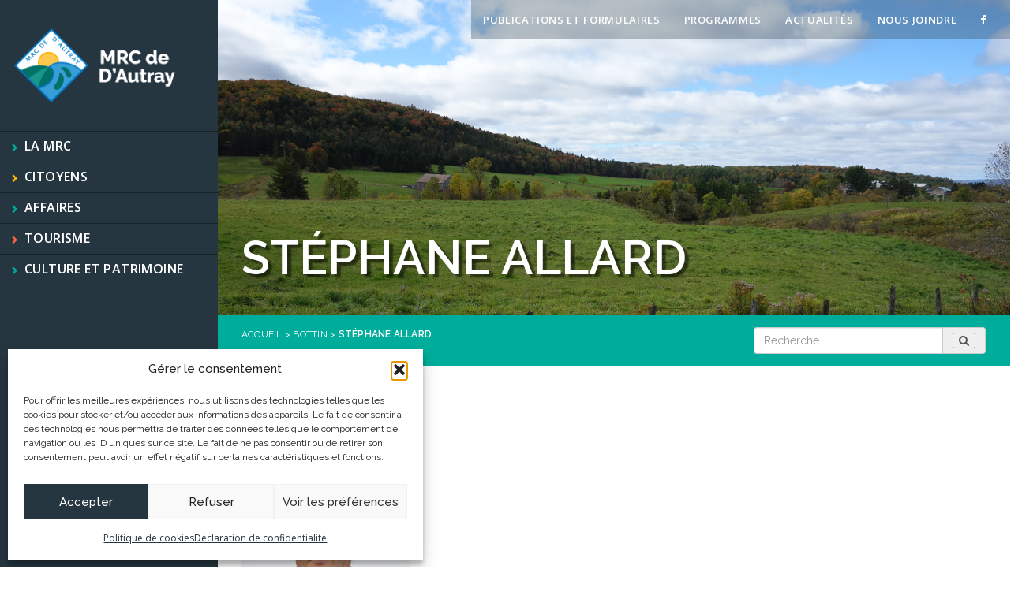

--- FILE ---
content_type: text/html; charset=UTF-8
request_url: https://www.mrcautray.qc.ca/bottin/stephane-allard/
body_size: 9967
content:

<!doctype html>
<html class="html" lang="fr-FR">
<head>
  <meta charset="utf-8">
  <meta http-equiv="x-ua-compatible" content="ie=edge">
  <meta name="viewport" content="width=device-width, initial-scale=1">
  <link data-minify="1" rel="stylesheet" href="https://www.mrcautray.qc.ca/wp-content/cache/min/1/wp-content/themes/mrcautray/assets/fonts/font-awesome/css/font-awesome.min.css?ver=1769256015">
  <meta name='robots' content='index, follow, max-image-preview:large, max-snippet:-1, max-video-preview:-1' />

	<title>Stéphane Allard - MRC de D&#039;Autray</title><link rel="preload" data-rocket-preload as="image" href="https://www.mrcautray.qc.ca/wp-content/uploads/2016/10/saint-didace-e1490367787328.png" fetchpriority="high">
	<link rel="canonical" href="https://www.mrcautray.qc.ca/bottin/stephane-allard/" />
	<meta property="og:locale" content="fr_FR" />
	<meta property="og:type" content="article" />
	<meta property="og:title" content="Stéphane Allard - MRC de D&#039;Autray" />
	<meta property="og:url" content="https://www.mrcautray.qc.ca/bottin/stephane-allard/" />
	<meta property="og:site_name" content="MRC de D&#039;Autray" />
	<meta property="article:modified_time" content="2022-06-08T14:59:56+00:00" />
	<meta name="twitter:card" content="summary_large_image" />
	<script type="application/ld+json" class="yoast-schema-graph">{"@context":"https://schema.org","@graph":[{"@type":"WebPage","@id":"https://www.mrcautray.qc.ca/bottin/stephane-allard/","url":"https://www.mrcautray.qc.ca/bottin/stephane-allard/","name":"Stéphane Allard - MRC de D'Autray","isPartOf":{"@id":"https://www.mrcautray.qc.ca/#website"},"datePublished":"2017-01-23T19:06:30+00:00","dateModified":"2022-06-08T14:59:56+00:00","breadcrumb":{"@id":"https://www.mrcautray.qc.ca/bottin/stephane-allard/#breadcrumb"},"inLanguage":"fr-FR","potentialAction":[{"@type":"ReadAction","target":["https://www.mrcautray.qc.ca/bottin/stephane-allard/"]}]},{"@type":"BreadcrumbList","@id":"https://www.mrcautray.qc.ca/bottin/stephane-allard/#breadcrumb","itemListElement":[{"@type":"ListItem","position":1,"name":"Accueil","item":"https://www.mrcautray.qc.ca/"},{"@type":"ListItem","position":2,"name":"Bottin","item":"https://www.mrcautray.qc.ca/bottin/"},{"@type":"ListItem","position":3,"name":"Stéphane Allard"}]},{"@type":"WebSite","@id":"https://www.mrcautray.qc.ca/#website","url":"https://www.mrcautray.qc.ca/","name":"MRC de D&#039;Autray","description":"","potentialAction":[{"@type":"SearchAction","target":{"@type":"EntryPoint","urlTemplate":"https://www.mrcautray.qc.ca/?s={search_term_string}"},"query-input":{"@type":"PropertyValueSpecification","valueRequired":true,"valueName":"search_term_string"}}],"inLanguage":"fr-FR"}]}</script>



<style id='wp-img-auto-sizes-contain-inline-css' type='text/css'>
img:is([sizes=auto i],[sizes^="auto," i]){contain-intrinsic-size:3000px 1500px}
/*# sourceURL=wp-img-auto-sizes-contain-inline-css */
</style>
<link data-minify="1" rel='stylesheet' id='validate-engine-css-css' href='https://www.mrcautray.qc.ca/wp-content/cache/min/1/wp-content/plugins/wysija-newsletters/css/validationEngine.jquery.css?ver=1769256015' type='text/css' media='all' />
<link rel='stylesheet' id='wp-block-library-css' href='https://www.mrcautray.qc.ca/wp-includes/css/dist/block-library/style.min.css?ver=6.9' type='text/css' media='all' />
<style id='global-styles-inline-css' type='text/css'>
:root{--wp--preset--aspect-ratio--square: 1;--wp--preset--aspect-ratio--4-3: 4/3;--wp--preset--aspect-ratio--3-4: 3/4;--wp--preset--aspect-ratio--3-2: 3/2;--wp--preset--aspect-ratio--2-3: 2/3;--wp--preset--aspect-ratio--16-9: 16/9;--wp--preset--aspect-ratio--9-16: 9/16;--wp--preset--color--black: #000000;--wp--preset--color--cyan-bluish-gray: #abb8c3;--wp--preset--color--white: #ffffff;--wp--preset--color--pale-pink: #f78da7;--wp--preset--color--vivid-red: #cf2e2e;--wp--preset--color--luminous-vivid-orange: #ff6900;--wp--preset--color--luminous-vivid-amber: #fcb900;--wp--preset--color--light-green-cyan: #7bdcb5;--wp--preset--color--vivid-green-cyan: #00d084;--wp--preset--color--pale-cyan-blue: #8ed1fc;--wp--preset--color--vivid-cyan-blue: #0693e3;--wp--preset--color--vivid-purple: #9b51e0;--wp--preset--gradient--vivid-cyan-blue-to-vivid-purple: linear-gradient(135deg,rgb(6,147,227) 0%,rgb(155,81,224) 100%);--wp--preset--gradient--light-green-cyan-to-vivid-green-cyan: linear-gradient(135deg,rgb(122,220,180) 0%,rgb(0,208,130) 100%);--wp--preset--gradient--luminous-vivid-amber-to-luminous-vivid-orange: linear-gradient(135deg,rgb(252,185,0) 0%,rgb(255,105,0) 100%);--wp--preset--gradient--luminous-vivid-orange-to-vivid-red: linear-gradient(135deg,rgb(255,105,0) 0%,rgb(207,46,46) 100%);--wp--preset--gradient--very-light-gray-to-cyan-bluish-gray: linear-gradient(135deg,rgb(238,238,238) 0%,rgb(169,184,195) 100%);--wp--preset--gradient--cool-to-warm-spectrum: linear-gradient(135deg,rgb(74,234,220) 0%,rgb(151,120,209) 20%,rgb(207,42,186) 40%,rgb(238,44,130) 60%,rgb(251,105,98) 80%,rgb(254,248,76) 100%);--wp--preset--gradient--blush-light-purple: linear-gradient(135deg,rgb(255,206,236) 0%,rgb(152,150,240) 100%);--wp--preset--gradient--blush-bordeaux: linear-gradient(135deg,rgb(254,205,165) 0%,rgb(254,45,45) 50%,rgb(107,0,62) 100%);--wp--preset--gradient--luminous-dusk: linear-gradient(135deg,rgb(255,203,112) 0%,rgb(199,81,192) 50%,rgb(65,88,208) 100%);--wp--preset--gradient--pale-ocean: linear-gradient(135deg,rgb(255,245,203) 0%,rgb(182,227,212) 50%,rgb(51,167,181) 100%);--wp--preset--gradient--electric-grass: linear-gradient(135deg,rgb(202,248,128) 0%,rgb(113,206,126) 100%);--wp--preset--gradient--midnight: linear-gradient(135deg,rgb(2,3,129) 0%,rgb(40,116,252) 100%);--wp--preset--font-size--small: 13px;--wp--preset--font-size--medium: 20px;--wp--preset--font-size--large: 36px;--wp--preset--font-size--x-large: 42px;--wp--preset--spacing--20: 0.44rem;--wp--preset--spacing--30: 0.67rem;--wp--preset--spacing--40: 1rem;--wp--preset--spacing--50: 1.5rem;--wp--preset--spacing--60: 2.25rem;--wp--preset--spacing--70: 3.38rem;--wp--preset--spacing--80: 5.06rem;--wp--preset--shadow--natural: 6px 6px 9px rgba(0, 0, 0, 0.2);--wp--preset--shadow--deep: 12px 12px 50px rgba(0, 0, 0, 0.4);--wp--preset--shadow--sharp: 6px 6px 0px rgba(0, 0, 0, 0.2);--wp--preset--shadow--outlined: 6px 6px 0px -3px rgb(255, 255, 255), 6px 6px rgb(0, 0, 0);--wp--preset--shadow--crisp: 6px 6px 0px rgb(0, 0, 0);}:where(.is-layout-flex){gap: 0.5em;}:where(.is-layout-grid){gap: 0.5em;}body .is-layout-flex{display: flex;}.is-layout-flex{flex-wrap: wrap;align-items: center;}.is-layout-flex > :is(*, div){margin: 0;}body .is-layout-grid{display: grid;}.is-layout-grid > :is(*, div){margin: 0;}:where(.wp-block-columns.is-layout-flex){gap: 2em;}:where(.wp-block-columns.is-layout-grid){gap: 2em;}:where(.wp-block-post-template.is-layout-flex){gap: 1.25em;}:where(.wp-block-post-template.is-layout-grid){gap: 1.25em;}.has-black-color{color: var(--wp--preset--color--black) !important;}.has-cyan-bluish-gray-color{color: var(--wp--preset--color--cyan-bluish-gray) !important;}.has-white-color{color: var(--wp--preset--color--white) !important;}.has-pale-pink-color{color: var(--wp--preset--color--pale-pink) !important;}.has-vivid-red-color{color: var(--wp--preset--color--vivid-red) !important;}.has-luminous-vivid-orange-color{color: var(--wp--preset--color--luminous-vivid-orange) !important;}.has-luminous-vivid-amber-color{color: var(--wp--preset--color--luminous-vivid-amber) !important;}.has-light-green-cyan-color{color: var(--wp--preset--color--light-green-cyan) !important;}.has-vivid-green-cyan-color{color: var(--wp--preset--color--vivid-green-cyan) !important;}.has-pale-cyan-blue-color{color: var(--wp--preset--color--pale-cyan-blue) !important;}.has-vivid-cyan-blue-color{color: var(--wp--preset--color--vivid-cyan-blue) !important;}.has-vivid-purple-color{color: var(--wp--preset--color--vivid-purple) !important;}.has-black-background-color{background-color: var(--wp--preset--color--black) !important;}.has-cyan-bluish-gray-background-color{background-color: var(--wp--preset--color--cyan-bluish-gray) !important;}.has-white-background-color{background-color: var(--wp--preset--color--white) !important;}.has-pale-pink-background-color{background-color: var(--wp--preset--color--pale-pink) !important;}.has-vivid-red-background-color{background-color: var(--wp--preset--color--vivid-red) !important;}.has-luminous-vivid-orange-background-color{background-color: var(--wp--preset--color--luminous-vivid-orange) !important;}.has-luminous-vivid-amber-background-color{background-color: var(--wp--preset--color--luminous-vivid-amber) !important;}.has-light-green-cyan-background-color{background-color: var(--wp--preset--color--light-green-cyan) !important;}.has-vivid-green-cyan-background-color{background-color: var(--wp--preset--color--vivid-green-cyan) !important;}.has-pale-cyan-blue-background-color{background-color: var(--wp--preset--color--pale-cyan-blue) !important;}.has-vivid-cyan-blue-background-color{background-color: var(--wp--preset--color--vivid-cyan-blue) !important;}.has-vivid-purple-background-color{background-color: var(--wp--preset--color--vivid-purple) !important;}.has-black-border-color{border-color: var(--wp--preset--color--black) !important;}.has-cyan-bluish-gray-border-color{border-color: var(--wp--preset--color--cyan-bluish-gray) !important;}.has-white-border-color{border-color: var(--wp--preset--color--white) !important;}.has-pale-pink-border-color{border-color: var(--wp--preset--color--pale-pink) !important;}.has-vivid-red-border-color{border-color: var(--wp--preset--color--vivid-red) !important;}.has-luminous-vivid-orange-border-color{border-color: var(--wp--preset--color--luminous-vivid-orange) !important;}.has-luminous-vivid-amber-border-color{border-color: var(--wp--preset--color--luminous-vivid-amber) !important;}.has-light-green-cyan-border-color{border-color: var(--wp--preset--color--light-green-cyan) !important;}.has-vivid-green-cyan-border-color{border-color: var(--wp--preset--color--vivid-green-cyan) !important;}.has-pale-cyan-blue-border-color{border-color: var(--wp--preset--color--pale-cyan-blue) !important;}.has-vivid-cyan-blue-border-color{border-color: var(--wp--preset--color--vivid-cyan-blue) !important;}.has-vivid-purple-border-color{border-color: var(--wp--preset--color--vivid-purple) !important;}.has-vivid-cyan-blue-to-vivid-purple-gradient-background{background: var(--wp--preset--gradient--vivid-cyan-blue-to-vivid-purple) !important;}.has-light-green-cyan-to-vivid-green-cyan-gradient-background{background: var(--wp--preset--gradient--light-green-cyan-to-vivid-green-cyan) !important;}.has-luminous-vivid-amber-to-luminous-vivid-orange-gradient-background{background: var(--wp--preset--gradient--luminous-vivid-amber-to-luminous-vivid-orange) !important;}.has-luminous-vivid-orange-to-vivid-red-gradient-background{background: var(--wp--preset--gradient--luminous-vivid-orange-to-vivid-red) !important;}.has-very-light-gray-to-cyan-bluish-gray-gradient-background{background: var(--wp--preset--gradient--very-light-gray-to-cyan-bluish-gray) !important;}.has-cool-to-warm-spectrum-gradient-background{background: var(--wp--preset--gradient--cool-to-warm-spectrum) !important;}.has-blush-light-purple-gradient-background{background: var(--wp--preset--gradient--blush-light-purple) !important;}.has-blush-bordeaux-gradient-background{background: var(--wp--preset--gradient--blush-bordeaux) !important;}.has-luminous-dusk-gradient-background{background: var(--wp--preset--gradient--luminous-dusk) !important;}.has-pale-ocean-gradient-background{background: var(--wp--preset--gradient--pale-ocean) !important;}.has-electric-grass-gradient-background{background: var(--wp--preset--gradient--electric-grass) !important;}.has-midnight-gradient-background{background: var(--wp--preset--gradient--midnight) !important;}.has-small-font-size{font-size: var(--wp--preset--font-size--small) !important;}.has-medium-font-size{font-size: var(--wp--preset--font-size--medium) !important;}.has-large-font-size{font-size: var(--wp--preset--font-size--large) !important;}.has-x-large-font-size{font-size: var(--wp--preset--font-size--x-large) !important;}
/*# sourceURL=global-styles-inline-css */
</style>

<style id='classic-theme-styles-inline-css' type='text/css'>
/*! This file is auto-generated */
.wp-block-button__link{color:#fff;background-color:#32373c;border-radius:9999px;box-shadow:none;text-decoration:none;padding:calc(.667em + 2px) calc(1.333em + 2px);font-size:1.125em}.wp-block-file__button{background:#32373c;color:#fff;text-decoration:none}
/*# sourceURL=/wp-includes/css/classic-themes.min.css */
</style>
<link rel='stylesheet' id='cmplz-general-css' href='https://www.mrcautray.qc.ca/wp-content/plugins/complianz-gdpr-premium/assets/css/cookieblocker.min.css?ver=1762914381' type='text/css' media='all' />
<link data-minify="1" rel='stylesheet' id='style_custom-css' href='https://www.mrcautray.qc.ca/wp-content/cache/min/1/wp-content/themes/mrcautray/style.css?ver=1769256015' type='text/css' media='all' />
<link data-minify="1" rel='stylesheet' id='sage/css-css' href='https://www.mrcautray.qc.ca/wp-content/cache/min/1/wp-content/themes/mrcautray/dist/styles/main.css?ver=1769256015' type='text/css' media='all' />
<script type="text/javascript" src="https://www.mrcautray.qc.ca/wp-includes/js/jquery/jquery.min.js?ver=3.7.1" id="jquery-core-js"></script>
<script type="text/javascript" src="https://www.mrcautray.qc.ca/wp-includes/js/jquery/jquery-migrate.min.js?ver=3.4.1" id="jquery-migrate-js"></script>
<link rel="https://api.w.org/" href="https://www.mrcautray.qc.ca/wp-json/" /><link rel='shortlink' href='https://www.mrcautray.qc.ca/?p=2683' />
			<style>.cmplz-hidden {
					display: none !important;
				}</style><link rel="icon" href="https://www.mrcautray.qc.ca/wp-content/uploads/2020/04/cropped-pour-web-logo-32x32.png" sizes="32x32" />
<link rel="icon" href="https://www.mrcautray.qc.ca/wp-content/uploads/2020/04/cropped-pour-web-logo-192x192.png" sizes="192x192" />
<link rel="apple-touch-icon" href="https://www.mrcautray.qc.ca/wp-content/uploads/2020/04/cropped-pour-web-logo-180x180.png" />
<meta name="msapplication-TileImage" content="https://www.mrcautray.qc.ca/wp-content/uploads/2020/04/cropped-pour-web-logo-270x270.png" />
		<style type="text/css" id="wp-custom-css">
			.wp-image-9187 {
	max-width: 80% !important;
}		</style>
		<meta name="generator" content="WP Rocket 3.20.3" data-wpr-features="wpr_minify_js wpr_oci wpr_minify_css wpr_desktop" /></head>
<body data-cmplz=1 class="wp-singular bottin-template-default single single-bottin postid-2683 wp-theme-mrcautray theme_mrc stephane-allard">
<!--[if IE]>
<div class="alert alert-warning">
    You are using an <strong>outdated</strong> browser. Please <a href="http://browsehappy.com/">upgrade your
    browser</a> to improve your experience.</div>
<![endif]-->
<header  class="banner">
    <a class="brand" href="https://www.mrcautray.qc.ca/"><img
                src="/wp-content/themes/mrcautray/dist/images/logo-mrcautray.png"></a>

    <button type="button" class="collapsed navbar-toggle" data-toggle="collapse" href="#menumobile"
            aria-expanded="false" aria-controls="menumobile">
        <span class="icon-bar"></span>
        <span class="icon-bar"></span>
        <span class="icon-bar"></span>
    </button>
    <nav class="nav-primary hidden-xs hidden-sm">
        <div class="menu-menu-principal-container"><ul id="menu-menu-principal" class="nav"><li id="menu-item-89" class="menu-mrc menu-item menu-item-type-post_type menu-item-object-page menu-item-has-children menu-item-89"><a href="https://www.mrcautray.qc.ca/votre-mrc/">La MRC</a>
<ul class="sub-menu">
	<li id="menu-item-1521" class="menu-item menu-item-type-post_type menu-item-object-page menu-item-1521"><a href="https://www.mrcautray.qc.ca/votre-mrc/municipalites/">Municipalités</a></li>
	<li id="menu-item-1522" class="menu-item menu-item-type-post_type menu-item-object-page menu-item-1522"><a href="https://www.mrcautray.qc.ca/votre-mrc/amenagement-territoire/">Aménagement du territoire</a></li>
	<li id="menu-item-1524" class="menu-item menu-item-type-post_type menu-item-object-page menu-item-1524"><a href="https://www.mrcautray.qc.ca/votre-mrc/appels-doffres/">Appels d’offres</a></li>
	<li id="menu-item-1523" class="menu-item menu-item-type-post_type menu-item-object-page menu-item-1523"><a href="https://www.mrcautray.qc.ca/votre-mrc/conseil-de-la-mrc/">Conseil de la MRC</a></li>
	<li id="menu-item-12669" class="menu-item menu-item-type-post_type menu-item-object-page menu-item-12669"><a href="https://www.mrcautray.qc.ca/cours-deau-et-barrages/">Cours d’eau et barrages</a></li>
	<li id="menu-item-1526" class="menu-item menu-item-type-post_type menu-item-object-page menu-item-1526"><a href="https://www.mrcautray.qc.ca/votre-mrc/offres-demploi/">Offres d’emploi</a></li>
	<li id="menu-item-2218" class="menu-item menu-item-type-post_type menu-item-object-page menu-item-2218"><a href="https://www.mrcautray.qc.ca/votre-mrc/organigramme/">Organigramme</a></li>
	<li id="menu-item-1525" class="menu-item menu-item-type-post_type menu-item-object-page menu-item-1525"><a href="https://www.mrcautray.qc.ca/votre-mrc/ventes-pour-taxes/">Vente pour taxes</a></li>
</ul>
</li>
<li id="menu-item-85" class="menu-citoyen menu-item menu-item-type-post_type menu-item-object-page menu-item-has-children menu-item-85"><a href="https://www.mrcautray.qc.ca/citoyens/">Citoyens</a>
<ul class="sub-menu">
	<li id="menu-item-1527" class="menu-item menu-item-type-post_type menu-item-object-page menu-item-1527"><a href="https://www.mrcautray.qc.ca/citoyens/transport/">Transport</a></li>
	<li id="menu-item-1528" class="menu-item menu-item-type-post_type menu-item-object-page menu-item-1528"><a href="https://www.mrcautray.qc.ca/citoyens/evaluation-fonciere/">Évaluation foncière</a></li>
	<li id="menu-item-1529" class="menu-item menu-item-type-post_type menu-item-object-page menu-item-1529"><a href="https://www.mrcautray.qc.ca/citoyens/environnement/">Environnement</a></li>
	<li id="menu-item-1531" class="menu-item menu-item-type-post_type menu-item-object-page menu-item-1531"><a href="https://www.mrcautray.qc.ca/votre-mrc/amenagement-territoire/urbanisme-et-environnement/">Service d&rsquo;inspection</a></li>
	<li id="menu-item-1532" class="menu-item menu-item-type-post_type menu-item-object-page menu-item-1532"><a href="https://www.mrcautray.qc.ca/citoyens/securite-publique-incendie/">Sécurité publique et incendie</a></li>
	<li id="menu-item-1533" class="menu-item menu-item-type-post_type menu-item-object-page menu-item-1533"><a href="https://www.mrcautray.qc.ca/citoyens/cour-municipale/">Cour municipale</a></li>
	<li id="menu-item-1534" class="menu-item menu-item-type-post_type menu-item-object-page menu-item-1534"><a href="https://www.mrcautray.qc.ca/citoyens/technologie-de-linformation/">Systèmes d’information et des télécommunications</a></li>
</ul>
</li>
<li id="menu-item-13482" class="menu-item menu-item-type-custom menu-item-object-custom menu-item-13482"><a href="https://deamrc.ca/">Affaires</a></li>
<li id="menu-item-87" class="menu-visiteur menu-item menu-item-type-post_type menu-item-object-page menu-item-has-children menu-item-87"><a href="https://www.mrcautray.qc.ca/visiteurs/">Tourisme</a>
<ul class="sub-menu">
	<li id="menu-item-1538" class="menu-item menu-item-type-post_type menu-item-object-page menu-item-1538"><a href="https://www.mrcautray.qc.ca/visiteurs/attraits/">Attraits</a></li>
	<li id="menu-item-1539" class="menu-item menu-item-type-post_type menu-item-object-page menu-item-1539"><a href="https://www.mrcautray.qc.ca/visiteurs/evenements/">Événements</a></li>
	<li id="menu-item-1540" class="menu-item menu-item-type-post_type menu-item-object-page menu-item-1540"><a href="https://www.mrcautray.qc.ca/visiteurs/services-aux-visiteurs/">Services</a></li>
</ul>
</li>
<li id="menu-item-12680" class="menu-item menu-item-type-custom menu-item-object-custom menu-item-12680"><a href="https://culturepatrimoineautray.ca/">Culture et patrimoine</a></li>
</ul></div>    </nav>
    <nav class="nav-primary hidden-xs hidden-md hidden-lg">
        <div class="menu-menu-principal-container"><ul id="menu-menu-principal-1" class="nav"><li class="menu-mrc menu-item menu-item-type-post_type menu-item-object-page menu-item-has-children dropdown menu-item-89"><a class="dropdown-toggle" data-toggle="dropdown" data-target="#" href="https://www.mrcautray.qc.ca/votre-mrc/">La MRC <b class="caret"></b></a>
<ul class="dropdown-menu">
	<li class="menu-item menu-item-type-post_type menu-item-object-page menu-item-1521"><a href="https://www.mrcautray.qc.ca/votre-mrc/municipalites/">Municipalités</a></li>
	<li class="menu-item menu-item-type-post_type menu-item-object-page menu-item-1522"><a href="https://www.mrcautray.qc.ca/votre-mrc/amenagement-territoire/">Aménagement du territoire</a></li>
	<li class="menu-item menu-item-type-post_type menu-item-object-page menu-item-1524"><a href="https://www.mrcautray.qc.ca/votre-mrc/appels-doffres/">Appels d’offres</a></li>
	<li class="menu-item menu-item-type-post_type menu-item-object-page menu-item-1523"><a href="https://www.mrcautray.qc.ca/votre-mrc/conseil-de-la-mrc/">Conseil de la MRC</a></li>
	<li class="menu-item menu-item-type-post_type menu-item-object-page menu-item-12669"><a href="https://www.mrcautray.qc.ca/cours-deau-et-barrages/">Cours d’eau et barrages</a></li>
	<li class="menu-item menu-item-type-post_type menu-item-object-page menu-item-1526"><a href="https://www.mrcautray.qc.ca/votre-mrc/offres-demploi/">Offres d’emploi</a></li>
	<li class="menu-item menu-item-type-post_type menu-item-object-page menu-item-2218"><a href="https://www.mrcautray.qc.ca/votre-mrc/organigramme/">Organigramme</a></li>
	<li class="menu-item menu-item-type-post_type menu-item-object-page menu-item-1525"><a href="https://www.mrcautray.qc.ca/votre-mrc/ventes-pour-taxes/">Vente pour taxes</a></li>
</ul>
</li>
<li class="menu-citoyen menu-item menu-item-type-post_type menu-item-object-page menu-item-has-children dropdown menu-item-85"><a class="dropdown-toggle" data-toggle="dropdown" data-target="#" href="https://www.mrcautray.qc.ca/citoyens/">Citoyens <b class="caret"></b></a>
<ul class="dropdown-menu">
	<li class="menu-item menu-item-type-post_type menu-item-object-page menu-item-1527"><a href="https://www.mrcautray.qc.ca/citoyens/transport/">Transport</a></li>
	<li class="menu-item menu-item-type-post_type menu-item-object-page menu-item-1528"><a href="https://www.mrcautray.qc.ca/citoyens/evaluation-fonciere/">Évaluation foncière</a></li>
	<li class="menu-item menu-item-type-post_type menu-item-object-page menu-item-1529"><a href="https://www.mrcautray.qc.ca/citoyens/environnement/">Environnement</a></li>
	<li class="menu-item menu-item-type-post_type menu-item-object-page menu-item-1531"><a href="https://www.mrcautray.qc.ca/votre-mrc/amenagement-territoire/urbanisme-et-environnement/">Service d&rsquo;inspection</a></li>
	<li class="menu-item menu-item-type-post_type menu-item-object-page menu-item-1532"><a href="https://www.mrcautray.qc.ca/citoyens/securite-publique-incendie/">Sécurité publique et incendie</a></li>
	<li class="menu-item menu-item-type-post_type menu-item-object-page menu-item-1533"><a href="https://www.mrcautray.qc.ca/citoyens/cour-municipale/">Cour municipale</a></li>
	<li class="menu-item menu-item-type-post_type menu-item-object-page menu-item-1534"><a href="https://www.mrcautray.qc.ca/citoyens/technologie-de-linformation/">Systèmes d’information et des télécommunications</a></li>
</ul>
</li>
<li class="menu-item menu-item-type-custom menu-item-object-custom menu-item-13482"><a href="https://deamrc.ca/">Affaires</a></li>
<li class="menu-visiteur menu-item menu-item-type-post_type menu-item-object-page menu-item-has-children dropdown menu-item-87"><a class="dropdown-toggle" data-toggle="dropdown" data-target="#" href="https://www.mrcautray.qc.ca/visiteurs/">Tourisme <b class="caret"></b></a>
<ul class="dropdown-menu">
	<li class="menu-item menu-item-type-post_type menu-item-object-page menu-item-1538"><a href="https://www.mrcautray.qc.ca/visiteurs/attraits/">Attraits</a></li>
	<li class="menu-item menu-item-type-post_type menu-item-object-page menu-item-1539"><a href="https://www.mrcautray.qc.ca/visiteurs/evenements/">Événements</a></li>
	<li class="menu-item menu-item-type-post_type menu-item-object-page menu-item-1540"><a href="https://www.mrcautray.qc.ca/visiteurs/services-aux-visiteurs/">Services</a></li>
</ul>
</li>
<li class="menu-item menu-item-type-custom menu-item-object-custom menu-item-12680"><a href="https://culturepatrimoineautray.ca/">Culture et patrimoine</a></li>
</ul></div>    </nav>


    <div  class="collapse" id="menumobile">
        <div  class="menu-scroll">
            <nav class="nav-primary">
                <div class="menu-menu-principal-container"><ul id="menu-menu-principal-2" class="nav"><li class="menu-mrc menu-item menu-item-type-post_type menu-item-object-page menu-item-has-children dropdown menu-item-89"><a class="dropdown-toggle" data-toggle="dropdown" data-target="#" href="https://www.mrcautray.qc.ca/votre-mrc/">La MRC <b class="caret"></b></a>
<ul class="dropdown-menu">
	<li class="menu-item menu-item-type-post_type menu-item-object-page menu-item-1521"><a href="https://www.mrcautray.qc.ca/votre-mrc/municipalites/">Municipalités</a></li>
	<li class="menu-item menu-item-type-post_type menu-item-object-page menu-item-1522"><a href="https://www.mrcautray.qc.ca/votre-mrc/amenagement-territoire/">Aménagement du territoire</a></li>
	<li class="menu-item menu-item-type-post_type menu-item-object-page menu-item-1524"><a href="https://www.mrcautray.qc.ca/votre-mrc/appels-doffres/">Appels d’offres</a></li>
	<li class="menu-item menu-item-type-post_type menu-item-object-page menu-item-1523"><a href="https://www.mrcautray.qc.ca/votre-mrc/conseil-de-la-mrc/">Conseil de la MRC</a></li>
	<li class="menu-item menu-item-type-post_type menu-item-object-page menu-item-12669"><a href="https://www.mrcautray.qc.ca/cours-deau-et-barrages/">Cours d’eau et barrages</a></li>
	<li class="menu-item menu-item-type-post_type menu-item-object-page menu-item-1526"><a href="https://www.mrcautray.qc.ca/votre-mrc/offres-demploi/">Offres d’emploi</a></li>
	<li class="menu-item menu-item-type-post_type menu-item-object-page menu-item-2218"><a href="https://www.mrcautray.qc.ca/votre-mrc/organigramme/">Organigramme</a></li>
	<li class="menu-item menu-item-type-post_type menu-item-object-page menu-item-1525"><a href="https://www.mrcautray.qc.ca/votre-mrc/ventes-pour-taxes/">Vente pour taxes</a></li>
</ul>
</li>
<li class="menu-citoyen menu-item menu-item-type-post_type menu-item-object-page menu-item-has-children dropdown menu-item-85"><a class="dropdown-toggle" data-toggle="dropdown" data-target="#" href="https://www.mrcautray.qc.ca/citoyens/">Citoyens <b class="caret"></b></a>
<ul class="dropdown-menu">
	<li class="menu-item menu-item-type-post_type menu-item-object-page menu-item-1527"><a href="https://www.mrcautray.qc.ca/citoyens/transport/">Transport</a></li>
	<li class="menu-item menu-item-type-post_type menu-item-object-page menu-item-1528"><a href="https://www.mrcautray.qc.ca/citoyens/evaluation-fonciere/">Évaluation foncière</a></li>
	<li class="menu-item menu-item-type-post_type menu-item-object-page menu-item-1529"><a href="https://www.mrcautray.qc.ca/citoyens/environnement/">Environnement</a></li>
	<li class="menu-item menu-item-type-post_type menu-item-object-page menu-item-1531"><a href="https://www.mrcautray.qc.ca/votre-mrc/amenagement-territoire/urbanisme-et-environnement/">Service d&rsquo;inspection</a></li>
	<li class="menu-item menu-item-type-post_type menu-item-object-page menu-item-1532"><a href="https://www.mrcautray.qc.ca/citoyens/securite-publique-incendie/">Sécurité publique et incendie</a></li>
	<li class="menu-item menu-item-type-post_type menu-item-object-page menu-item-1533"><a href="https://www.mrcautray.qc.ca/citoyens/cour-municipale/">Cour municipale</a></li>
	<li class="menu-item menu-item-type-post_type menu-item-object-page menu-item-1534"><a href="https://www.mrcautray.qc.ca/citoyens/technologie-de-linformation/">Systèmes d’information et des télécommunications</a></li>
</ul>
</li>
<li class="menu-item menu-item-type-custom menu-item-object-custom menu-item-13482"><a href="https://deamrc.ca/">Affaires</a></li>
<li class="menu-visiteur menu-item menu-item-type-post_type menu-item-object-page menu-item-has-children dropdown menu-item-87"><a class="dropdown-toggle" data-toggle="dropdown" data-target="#" href="https://www.mrcautray.qc.ca/visiteurs/">Tourisme <b class="caret"></b></a>
<ul class="dropdown-menu">
	<li class="menu-item menu-item-type-post_type menu-item-object-page menu-item-1538"><a href="https://www.mrcautray.qc.ca/visiteurs/attraits/">Attraits</a></li>
	<li class="menu-item menu-item-type-post_type menu-item-object-page menu-item-1539"><a href="https://www.mrcautray.qc.ca/visiteurs/evenements/">Événements</a></li>
	<li class="menu-item menu-item-type-post_type menu-item-object-page menu-item-1540"><a href="https://www.mrcautray.qc.ca/visiteurs/services-aux-visiteurs/">Services</a></li>
</ul>
</li>
<li class="menu-item menu-item-type-custom menu-item-object-custom menu-item-12680"><a href="https://culturepatrimoineautray.ca/">Culture et patrimoine</a></li>
</ul></div>            </nav>
            <nav class="nav-top">
                <div class="menu-menu-top-container"><ul id="menu-menu-top" class="nav"><li id="menu-item-1552" class="menu-item menu-item-type-post_type menu-item-object-page menu-item-1552"><a href="https://www.mrcautray.qc.ca/publications-et-formulaires/">Publications et formulaires</a></li>
<li id="menu-item-2188" class="menu-item menu-item-type-custom menu-item-object-custom menu-item-2188"><a href="/programmes">Programmes</a></li>
<li id="menu-item-12477" class="menu-item menu-item-type-post_type menu-item-object-page current_page_parent menu-item-12477"><a href="https://www.mrcautray.qc.ca/actualites/">Actualités</a></li>
<li id="menu-item-1553" class="menu-item menu-item-type-post_type menu-item-object-page menu-item-1553"><a href="https://www.mrcautray.qc.ca/nous-joindre/">Nous joindre</a></li>
<li id="menu-item-1554" class="facebook menu-item menu-item-type-custom menu-item-object-custom menu-item-1554"><a href="https://www.facebook.com/mrcdedautray/"><i class="fa fa-facebook" aria-hidden="true"></i> <span class="hidden">Facebook</span></a></li>
</ul></div>
            </nav>
        </div>
    </div>
</header>
          <div  class="body">
        <header class="header-top"
            style="background-image:url('https://www.mrcautray.qc.ca/wp-content/uploads/2016/10/saint-didace-e1490367787328.png'); ">

        <nav class="nav-top navbar  ">
            <div class="menu-menu-top-container"><ul id="menu-menu-top-1" class="nav navbar-nav navbar-right hidden-xs"><li class="menu-item menu-item-type-post_type menu-item-object-page menu-item-1552"><a href="https://www.mrcautray.qc.ca/publications-et-formulaires/">Publications et formulaires</a></li>
<li class="menu-item menu-item-type-custom menu-item-object-custom menu-item-2188"><a href="/programmes">Programmes</a></li>
<li class="menu-item menu-item-type-post_type menu-item-object-page current_page_parent menu-item-12477"><a href="https://www.mrcautray.qc.ca/actualites/">Actualités</a></li>
<li class="menu-item menu-item-type-post_type menu-item-object-page menu-item-1553"><a href="https://www.mrcautray.qc.ca/nous-joindre/">Nous joindre</a></li>
<li class="facebook menu-item menu-item-type-custom menu-item-object-custom menu-item-1554"><a href="https://www.facebook.com/mrcdedautray/"><i class="fa fa-facebook" aria-hidden="true"></i> <span class="hidden">Facebook</span></a></li>
</ul></div>
        </nav>
        <div  class="header-titre">
            <h1>Stéphane Allard</h1>
        </div>
    </header>
    <div  class="wrap breadcrumb">
        <div  class="row">

            <div class="col-sm-8">
                <p id="breadcrumbs"><span><span><a href="https://www.mrcautray.qc.ca/">Accueil</a></span> &gt; <span><a href="https://www.mrcautray.qc.ca/bottin/">Bottin</a></span> &gt; <span class="breadcrumb_last" aria-current="page"><strong>Stéphane Allard</strong></span></span></p>            </div>
            <div class="col-sm-4">
                <form role="search" method="post" class="searchform " action="/">
                    <label class="sr-only">
                        <span class="screen-reader-text">Rechercher&nbsp;:</span>
                    </label>
                    <div class="input-group">
                        <input type="search" class="form-control" placeholder="Recherche…"
                               value="" name="s">
                        <div class="input-group-addon search-addon">
                            <button type="submit" class="btn-search"><i class="fa fa-search"></i></button>
                        </div>
                    </div>

                </form>
            </div>
        </div>
    </div>

<div  class="wrap container-fluid" role="document">
    <div  class="content row">
        <main class="main">
            
<article class="col-md-3 post-2683 bottin type-bottin status-publish hentry service-ingenierie-et-cours-deau">
  <header>
    <h2 class="entry-title">Stéphane Allard</h2>
  </header>

  
	<img class="img-responsive" src="https://www.mrcautray.qc.ca/wp-content/uploads/2017/01/stephane-allard-juin-2022-scaled.jpg" alt="" />


   <i class="fa fa-envelope-o" aria-hidden="true"></i> Courriel : <a href="mailto:sallard@mrcautray.qc.ca">sallard@mrcautray.qc.ca</a><br />

   <i class="fa fa-phone" aria-hidden="true"></i> Téléphone : <a href="tel:450 836-7007" class="telnumber">450 836-7007</a>
   poste : 2521<br />


</article>        </main><!-- /.main -->
            </div><!-- /.content -->
</div><!-- /.wrap -->
<footer  class="content-info">
    <div  class="container-fluid">
        <div class="row">
            <div class="col-md-4">
                <section class="widget text-2 widget_text"><h3>MRC de D&rsquo;Autray</h3>			<div class="textwidget"><p>550, rue De Montcalm<br />
Berthierville (Québec) J0K 1A0<br />
info@mrcautray.qc.ca</p>
<p> <i class="fa fa-phone" aria-hidden="true"></i> Téléphone : <strong><a href="tel:<?php echo $telephone ?>" class="telnumber">450 836-7007</a></strong><br />
 <i class="fa fa-fax" aria-hidden="true"></i> Télécopieur : <strong>450 836-1576</strong><br />
 <i class="fa fa-fax" aria-hidden="true"></i> Télécopieur (cour municipale): <strong>450 836-5230</strong></p>
<p><strong>Heures d'ouverture :</strong><br />
Du lundi au jeudi de 8 h à midi et de 13 h à 16 h 45<br />
Le vendredi de 8 h à midi</p>
</div>
		</section><section class="widget media_image-2 widget_media_image"><a href="https://marque.vivezlanaudiere.ca/"><img width="400" height="400" src="https://www.mrcautray.qc.ca/wp-content/uploads/2020/10/lanaudiere-logotype-vertical-slogan-fr-gazon-acier-1.svg" class="image wp-image-9187  attachment-medium size-medium" alt="Lanaudière - Osez grand Vivez grand" style="max-width: 100%; height: auto;" decoding="async" loading="lazy" /></a></section>            </div>
            <div class="col-md-4">
                <nav class="nav-footer">
                                    </nav>
            </div>
        </div>
    </div>
</footer>
<footer  class="colophon">
    <div  class="container-fluid">
        <div class="row">
            <div class="col-md-8">

                <ul class="nav nav-pills">
                    <li class="nav-item">
                        <a class="nav-link active" href="/acces-information/">Accès à l'information</a>
                    </li>
                    <li class="nav-item">
                        <a class="nav-link" href="/politique-confidentialite/">Politique de confidentialité</a>
                    </li>
                    <li class="nav-item">
                        <a class="nav-link" href="/mesures-relatives-a-la-langue-francaise/">Mesures relatives à la langue française</a>
                    </li>
                </ul>
            </div>

            <div class="col-md-4 text-right">
                <p class="conception">&copy;2026 MRC de D'Autray</p>
            </div>
        </div>
    </div>
</footer>
</div>
<script data-service="google-analytics" data-category="statistics" type="text/plain">

	  var _gaq = _gaq || [];
	  _gaq.push(['_setAccount', 'UA-57261655-1']);
	  _gaq.push(['_setDomainName', 'mrcautray.qc.ca']);
	  _gaq.push(['_trackPageview']);

	  (function() {
		var ga = document.createElement('script'); ga.type = 'text/javascript'; ga.async = true;
		ga.src = ('https:' == document.location.protocol ? 'https://ssl' : 'http://www') + '.google-analytics.com/ga.js';
		var s = document.getElementsByTagName('script')[0]; s.parentNode.insertBefore(ga, s);
	  })();

	</script><script type="speculationrules">
{"prefetch":[{"source":"document","where":{"and":[{"href_matches":"/*"},{"not":{"href_matches":["/wp-*.php","/wp-admin/*","/wp-content/uploads/*","/wp-content/*","/wp-content/plugins/*","/wp-content/themes/mrcautray/*","/*\\?(.+)"]}},{"not":{"selector_matches":"a[rel~=\"nofollow\"]"}},{"not":{"selector_matches":".no-prefetch, .no-prefetch a"}}]},"eagerness":"conservative"}]}
</script>

<!-- Consent Management powered by Complianz | GDPR/CCPA Cookie Consent https://wordpress.org/plugins/complianz-gdpr -->
<div id="cmplz-cookiebanner-container"><div class="cmplz-cookiebanner cmplz-hidden banner-1 banniere-a optin cmplz-bottom-left cmplz-categories-type-view-preferences" aria-modal="true" data-nosnippet="true" role="dialog" aria-live="polite" aria-labelledby="cmplz-header-1-optin" aria-describedby="cmplz-message-1-optin">
	<div class="cmplz-header">
		<div class="cmplz-logo"></div>
		<div class="cmplz-title" id="cmplz-header-1-optin">Gérer le consentement</div>
		<div class="cmplz-close" tabindex="0" role="button" aria-label="close-dialog">
			<svg aria-hidden="true" focusable="false" data-prefix="fas" data-icon="times" class="svg-inline--fa fa-times fa-w-11" role="img" xmlns="http://www.w3.org/2000/svg" viewBox="0 0 352 512"><path fill="currentColor" d="M242.72 256l100.07-100.07c12.28-12.28 12.28-32.19 0-44.48l-22.24-22.24c-12.28-12.28-32.19-12.28-44.48 0L176 189.28 75.93 89.21c-12.28-12.28-32.19-12.28-44.48 0L9.21 111.45c-12.28 12.28-12.28 32.19 0 44.48L109.28 256 9.21 356.07c-12.28 12.28-12.28 32.19 0 44.48l22.24 22.24c12.28 12.28 32.2 12.28 44.48 0L176 322.72l100.07 100.07c12.28 12.28 32.2 12.28 44.48 0l22.24-22.24c12.28-12.28 12.28-32.19 0-44.48L242.72 256z"></path></svg>
		</div>
	</div>

	<div class="cmplz-divider cmplz-divider-header"></div>
	<div class="cmplz-body">
		<div class="cmplz-message" id="cmplz-message-1-optin">Pour offrir les meilleures expériences, nous utilisons des technologies telles que les cookies pour stocker et/ou accéder aux informations des appareils. Le fait de consentir à ces technologies nous permettra de traiter des données telles que le comportement de navigation ou les ID uniques sur ce site. Le fait de ne pas consentir ou de retirer son consentement peut avoir un effet négatif sur certaines caractéristiques et fonctions.</div>
		<!-- categories start -->
		<div class="cmplz-categories">
			<details class="cmplz-category cmplz-functional" >
				<summary>
						<span class="cmplz-category-header">
							<span class="cmplz-category-title">Fonctionnel</span>
							<span class='cmplz-always-active'>
								<span class="cmplz-banner-checkbox">
									<input type="checkbox"
										   id="cmplz-functional-optin"
										   data-category="cmplz_functional"
										   class="cmplz-consent-checkbox cmplz-functional"
										   size="40"
										   value="1"/>
									<label class="cmplz-label" for="cmplz-functional-optin"><span class="screen-reader-text">Fonctionnel</span></label>
								</span>
								Toujours activé							</span>
							<span class="cmplz-icon cmplz-open">
								<svg xmlns="http://www.w3.org/2000/svg" viewBox="0 0 448 512"  height="18" ><path d="M224 416c-8.188 0-16.38-3.125-22.62-9.375l-192-192c-12.5-12.5-12.5-32.75 0-45.25s32.75-12.5 45.25 0L224 338.8l169.4-169.4c12.5-12.5 32.75-12.5 45.25 0s12.5 32.75 0 45.25l-192 192C240.4 412.9 232.2 416 224 416z"/></svg>
							</span>
						</span>
				</summary>
				<div class="cmplz-description">
					<span class="cmplz-description-functional">Le stockage ou l’accès technique est strictement nécessaire dans la finalité d’intérêt légitime de permettre l’utilisation d’un service spécifique explicitement demandé par l’abonné ou l’utilisateur, ou dans le seul but d’effectuer la transmission d’une communication sur un réseau de communications électroniques.</span>
				</div>
			</details>

			<details class="cmplz-category cmplz-preferences" >
				<summary>
						<span class="cmplz-category-header">
							<span class="cmplz-category-title">Préférences</span>
							<span class="cmplz-banner-checkbox">
								<input type="checkbox"
									   id="cmplz-preferences-optin"
									   data-category="cmplz_preferences"
									   class="cmplz-consent-checkbox cmplz-preferences"
									   size="40"
									   value="1"/>
								<label class="cmplz-label" for="cmplz-preferences-optin"><span class="screen-reader-text">Préférences</span></label>
							</span>
							<span class="cmplz-icon cmplz-open">
								<svg xmlns="http://www.w3.org/2000/svg" viewBox="0 0 448 512"  height="18" ><path d="M224 416c-8.188 0-16.38-3.125-22.62-9.375l-192-192c-12.5-12.5-12.5-32.75 0-45.25s32.75-12.5 45.25 0L224 338.8l169.4-169.4c12.5-12.5 32.75-12.5 45.25 0s12.5 32.75 0 45.25l-192 192C240.4 412.9 232.2 416 224 416z"/></svg>
							</span>
						</span>
				</summary>
				<div class="cmplz-description">
					<span class="cmplz-description-preferences">Le stockage ou l’accès technique est nécessaire dans la finalité d’intérêt légitime de stocker des préférences qui ne sont pas demandées par l’abonné ou l’utilisateur.</span>
				</div>
			</details>

			<details class="cmplz-category cmplz-statistics" >
				<summary>
						<span class="cmplz-category-header">
							<span class="cmplz-category-title">Statistiques</span>
							<span class="cmplz-banner-checkbox">
								<input type="checkbox"
									   id="cmplz-statistics-optin"
									   data-category="cmplz_statistics"
									   class="cmplz-consent-checkbox cmplz-statistics"
									   size="40"
									   value="1"/>
								<label class="cmplz-label" for="cmplz-statistics-optin"><span class="screen-reader-text">Statistiques</span></label>
							</span>
							<span class="cmplz-icon cmplz-open">
								<svg xmlns="http://www.w3.org/2000/svg" viewBox="0 0 448 512"  height="18" ><path d="M224 416c-8.188 0-16.38-3.125-22.62-9.375l-192-192c-12.5-12.5-12.5-32.75 0-45.25s32.75-12.5 45.25 0L224 338.8l169.4-169.4c12.5-12.5 32.75-12.5 45.25 0s12.5 32.75 0 45.25l-192 192C240.4 412.9 232.2 416 224 416z"/></svg>
							</span>
						</span>
				</summary>
				<div class="cmplz-description">
					<span class="cmplz-description-statistics">Le stockage ou l’accès technique qui est utilisé exclusivement à des fins statistiques.</span>
					<span class="cmplz-description-statistics-anonymous">Le stockage ou l’accès technique qui est utilisé exclusivement dans des finalités statistiques anonymes. En l’absence d’une assignation à comparaître, d’une conformité volontaire de la part de votre fournisseur d’accès à internet ou d’enregistrements supplémentaires provenant d’une tierce partie, les informations stockées ou extraites à cette seule fin ne peuvent généralement pas être utilisées pour vous identifier.</span>
				</div>
			</details>
			<details class="cmplz-category cmplz-marketing" >
				<summary>
						<span class="cmplz-category-header">
							<span class="cmplz-category-title">Marketing</span>
							<span class="cmplz-banner-checkbox">
								<input type="checkbox"
									   id="cmplz-marketing-optin"
									   data-category="cmplz_marketing"
									   class="cmplz-consent-checkbox cmplz-marketing"
									   size="40"
									   value="1"/>
								<label class="cmplz-label" for="cmplz-marketing-optin"><span class="screen-reader-text">Marketing</span></label>
							</span>
							<span class="cmplz-icon cmplz-open">
								<svg xmlns="http://www.w3.org/2000/svg" viewBox="0 0 448 512"  height="18" ><path d="M224 416c-8.188 0-16.38-3.125-22.62-9.375l-192-192c-12.5-12.5-12.5-32.75 0-45.25s32.75-12.5 45.25 0L224 338.8l169.4-169.4c12.5-12.5 32.75-12.5 45.25 0s12.5 32.75 0 45.25l-192 192C240.4 412.9 232.2 416 224 416z"/></svg>
							</span>
						</span>
				</summary>
				<div class="cmplz-description">
					<span class="cmplz-description-marketing">Le stockage ou l’accès technique est nécessaire pour créer des profils d’utilisateurs afin d’envoyer des publicités, ou pour suivre l’utilisateur sur un site web ou sur plusieurs sites web ayant des finalités marketing similaires.</span>
				</div>
			</details>
		</div><!-- categories end -->
			</div>

	<div class="cmplz-links cmplz-information">
		<ul>
			<li><a class="cmplz-link cmplz-manage-options cookie-statement" href="#" data-relative_url="#cmplz-manage-consent-container">Gérer les options</a></li>
			<li><a class="cmplz-link cmplz-manage-third-parties cookie-statement" href="#" data-relative_url="#cmplz-cookies-overview">Gérer les services</a></li>
			<li><a class="cmplz-link cmplz-manage-vendors tcf cookie-statement" href="#" data-relative_url="#cmplz-tcf-wrapper">Gérer {vendor_count} fournisseurs</a></li>
			<li><a class="cmplz-link cmplz-external cmplz-read-more-purposes tcf" target="_blank" rel="noopener noreferrer nofollow" href="https://cookiedatabase.org/tcf/purposes/" aria-label="Read more about TCF purposes on Cookie Database">En savoir plus sur ces finalités</a></li>
		</ul>
			</div>

	<div class="cmplz-divider cmplz-footer"></div>

	<div class="cmplz-buttons">
		<button class="cmplz-btn cmplz-accept">Accepter</button>
		<button class="cmplz-btn cmplz-deny">Refuser</button>
		<button class="cmplz-btn cmplz-view-preferences">Voir les préférences</button>
		<button class="cmplz-btn cmplz-save-preferences">Enregistrer les préférences</button>
		<a class="cmplz-btn cmplz-manage-options tcf cookie-statement" href="#" data-relative_url="#cmplz-manage-consent-container">Voir les préférences</a>
			</div>

	
	<div class="cmplz-documents cmplz-links">
		<ul>
			<li><a class="cmplz-link cookie-statement" href="#" data-relative_url="">{title}</a></li>
			<li><a class="cmplz-link privacy-statement" href="#" data-relative_url="">{title}</a></li>
			<li><a class="cmplz-link impressum" href="#" data-relative_url="">{title}</a></li>
		</ul>
			</div>
</div>
</div>
					<div id="cmplz-manage-consent" data-nosnippet="true"><button class="cmplz-btn cmplz-hidden cmplz-manage-consent manage-consent-1">Gérer le consentement</button>

</div><script type="text/javascript" src="https://www.mrcautray.qc.ca/wp-includes/js/imagesloaded.min.js?ver=5.0.0" id="imagesloaded-js"></script>
<script type="text/javascript" src="https://www.mrcautray.qc.ca/wp-includes/js/masonry.min.js?ver=4.2.2" id="masonry-js"></script>
<script data-minify="1" type="text/javascript" src="https://www.mrcautray.qc.ca/wp-content/cache/min/1/wp-content/themes/mrcautray/dist/scripts/main.js?ver=1769256015" id="sage/js-js"></script>
<script type="text/javascript" id="cmplz-cookiebanner-js-extra">
/* <![CDATA[ */
var complianz = {"prefix":"cmplz_","user_banner_id":"1","set_cookies":[],"block_ajax_content":"","banner_version":"15","version":"7.5.6.1","store_consent":"1","do_not_track_enabled":"1","consenttype":"optin","region":"ca","geoip":"1","dismiss_timeout":"","disable_cookiebanner":"","soft_cookiewall":"","dismiss_on_scroll":"","cookie_expiry":"365","url":"https://www.mrcautray.qc.ca/wp-json/complianz/v1/","locale":"lang=fr&locale=fr_FR","set_cookies_on_root":"","cookie_domain":"","current_policy_id":"36","cookie_path":"/","categories":{"statistics":"statistiques","marketing":"marketing"},"tcf_active":"","placeholdertext":"Cliquez pour accepter les cookies {category} et activer ce contenu","css_file":"https://www.mrcautray.qc.ca/wp-content/uploads/complianz/css/banner-{banner_id}-{type}.css?v=15","page_links":{"ca":{"cookie-statement":{"title":"Politique de cookies ","url":"https://www.mrcautray.qc.ca/politique-de-cookies-ca/"},"privacy-statement":{"title":"D\u00e9claration de confidentialit\u00e9 ","url":"https://www.mrcautray.qc.ca/declaration-de-confidentialite-ca/"},"privacy-statement-children":{"title":"","url":"https://www.mrcautray.qc.ca/votre-mrc/offres-demploi/"}}},"tm_categories":"","forceEnableStats":"","preview":"","clean_cookies":"","aria_label":"Cliquez pour accepter les cookies {category} et activer ce contenu"};
//# sourceURL=cmplz-cookiebanner-js-extra
/* ]]> */
</script>
<script defer type="text/javascript" src="https://www.mrcautray.qc.ca/wp-content/plugins/complianz-gdpr-premium/cookiebanner/js/complianz.min.js?ver=1762914380" id="cmplz-cookiebanner-js"></script>
<script>
    jQuery(function ($) {
        function _action() {
            if ($(document).width() > 767) {
                //console.log($(".content > .sidebar").height() - 20 , $(".content > .main").height() + 50)
                if ($(".content > .sidebar").height() - 20 <= $(".content > .main").height() + 50) {
                    $(".content > .sidebar").addClass("absolute");
                } else {
                    $(".content > .sidebar").removeClass("absolute");
                }
            } else {

                $(".content > .sidebar").removeClass("absolute");
            }
        }

        _action();
        setTimeout(_action, 500);
        setTimeout(_action, 1000);
        $('.collapse').on('hidden.bs.collapse', function () {
            _action();
        });
        $('.collapse').on('shown.bs.collapse', function () {
            _action();
        });
        $(window).resize(function () {
            _action();
        });

    })
</script>
</body>
</html>

<!-- This website is like a Rocket, isn't it? Performance optimized by WP Rocket. Learn more: https://wp-rocket.me -->